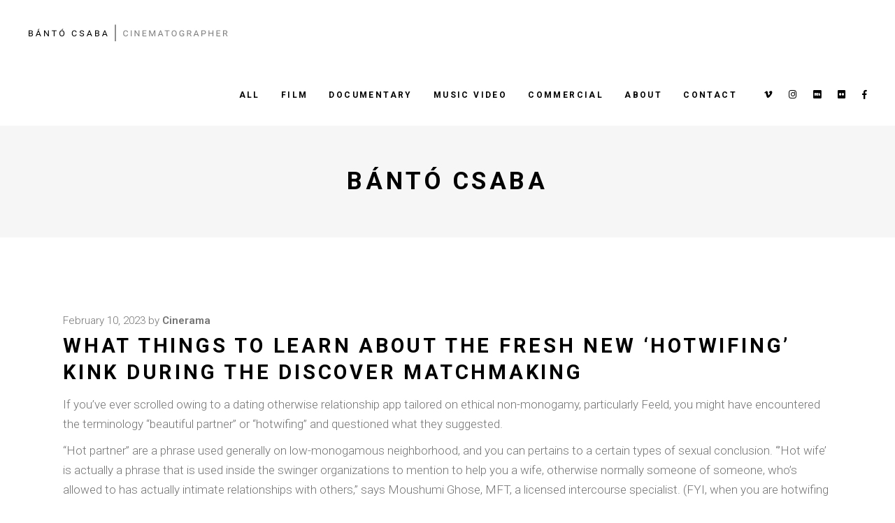

--- FILE ---
content_type: text/html; charset=UTF-8
request_url: https://bantocsaba.com/what-things-to-learn-about-the-fresh-new-hotwifing/
body_size: 12404
content:
<!DOCTYPE html>
<html lang="en-US">
<head>
<meta charset="UTF-8"/>
<link rel="profile" href="http://gmpg.org/xfn/11"/>
<link rel="pingback" href="https://bantocsaba.com/xmlrpc.php">
<meta name="viewport" content="width=device-width,initial-scale=1,user-scalable=yes">
<title>What things to Learn about the fresh new &#8216;Hotwifing&#8217; Kink during the Discover Matchmaking &#8211; Bántó Csaba</title>
<link rel='dns-prefetch' href='//fonts.googleapis.com' />
<link rel='dns-prefetch' href='//s.w.org' />
<link rel="alternate" type="application/rss+xml" title="Bántó Csaba &raquo; Feed" href="https://bantocsaba.com/feed/" />
<link rel="alternate" type="application/rss+xml" title="Bántó Csaba &raquo; Comments Feed" href="https://bantocsaba.com/comments/feed/" />
<link rel="alternate" type="application/rss+xml" title="Bántó Csaba &raquo; What things to Learn about the fresh new &#8216;Hotwifing&#8217; Kink during the Discover Matchmaking Comments Feed" href="https://bantocsaba.com/what-things-to-learn-about-the-fresh-new-hotwifing/feed/" />
<script type="text/javascript">
window._wpemojiSettings = {"baseUrl":"https:\/\/s.w.org\/images\/core\/emoji\/13.0.0\/72x72\/","ext":".png","svgUrl":"https:\/\/s.w.org\/images\/core\/emoji\/13.0.0\/svg\/","svgExt":".svg","source":{"concatemoji":"https:\/\/bantocsaba.com\/wp-includes\/js\/wp-emoji-release.min.js?ver=5.5.17"}};
!function(e,a,t){var n,r,o,i=a.createElement("canvas"),p=i.getContext&&i.getContext("2d");function s(e,t){var a=String.fromCharCode;p.clearRect(0,0,i.width,i.height),p.fillText(a.apply(this,e),0,0);e=i.toDataURL();return p.clearRect(0,0,i.width,i.height),p.fillText(a.apply(this,t),0,0),e===i.toDataURL()}function c(e){var t=a.createElement("script");t.src=e,t.defer=t.type="text/javascript",a.getElementsByTagName("head")[0].appendChild(t)}for(o=Array("flag","emoji"),t.supports={everything:!0,everythingExceptFlag:!0},r=0;r<o.length;r++)t.supports[o[r]]=function(e){if(!p||!p.fillText)return!1;switch(p.textBaseline="top",p.font="600 32px Arial",e){case"flag":return s([127987,65039,8205,9895,65039],[127987,65039,8203,9895,65039])?!1:!s([55356,56826,55356,56819],[55356,56826,8203,55356,56819])&&!s([55356,57332,56128,56423,56128,56418,56128,56421,56128,56430,56128,56423,56128,56447],[55356,57332,8203,56128,56423,8203,56128,56418,8203,56128,56421,8203,56128,56430,8203,56128,56423,8203,56128,56447]);case"emoji":return!s([55357,56424,8205,55356,57212],[55357,56424,8203,55356,57212])}return!1}(o[r]),t.supports.everything=t.supports.everything&&t.supports[o[r]],"flag"!==o[r]&&(t.supports.everythingExceptFlag=t.supports.everythingExceptFlag&&t.supports[o[r]]);t.supports.everythingExceptFlag=t.supports.everythingExceptFlag&&!t.supports.flag,t.DOMReady=!1,t.readyCallback=function(){t.DOMReady=!0},t.supports.everything||(n=function(){t.readyCallback()},a.addEventListener?(a.addEventListener("DOMContentLoaded",n,!1),e.addEventListener("load",n,!1)):(e.attachEvent("onload",n),a.attachEvent("onreadystatechange",function(){"complete"===a.readyState&&t.readyCallback()})),(n=t.source||{}).concatemoji?c(n.concatemoji):n.wpemoji&&n.twemoji&&(c(n.twemoji),c(n.wpemoji)))}(window,document,window._wpemojiSettings);
</script>
<style type="text/css">
img.wp-smiley,
img.emoji {
display: inline !important;
border: none !important;
box-shadow: none !important;
height: 1em !important;
width: 1em !important;
margin: 0 .07em !important;
vertical-align: -0.1em !important;
background: none !important;
padding: 0 !important;
}
</style>
<!-- <link rel='stylesheet' id='wp-block-library-css'  href='https://bantocsaba.com/wp-includes/css/dist/block-library/style.min.css?ver=5.5.17' type='text/css' media='all' /> -->
<!-- <link rel='stylesheet' id='contact-form-7-css'  href='https://bantocsaba.com/wp-content/plugins/contact-form-7/includes/css/styles.css?ver=5.5' type='text/css' media='all' /> -->
<!-- <link rel='stylesheet' id='swiper-css'  href='https://bantocsaba.com/wp-content/plugins/qi-addons-for-elementor/assets/plugins/swiper/swiper.min.css?ver=5.5.17' type='text/css' media='all' /> -->
<!-- <link rel='stylesheet' id='qi-addons-for-elementor-grid-style-css'  href='https://bantocsaba.com/wp-content/plugins/qi-addons-for-elementor/assets/css/grid.min.css?ver=5.5.17' type='text/css' media='all' /> -->
<!-- <link rel='stylesheet' id='qi-addons-for-elementor-helper-parts-style-css'  href='https://bantocsaba.com/wp-content/plugins/qi-addons-for-elementor/assets/css/helper-parts.min.css?ver=5.5.17' type='text/css' media='all' /> -->
<!-- <link rel='stylesheet' id='qi-addons-for-elementor-style-css'  href='https://bantocsaba.com/wp-content/plugins/qi-addons-for-elementor/assets/css/main.min.css?ver=5.5.17' type='text/css' media='all' /> -->
<!-- <link rel='stylesheet' id='cinerama-edge-default-style-css'  href='https://bantocsaba.com/wp-content/themes/cinerama/style.css?ver=5.5.17' type='text/css' media='all' /> -->
<!-- <link rel='stylesheet' id='cinerama-edge-modules-css'  href='https://bantocsaba.com/wp-content/themes/cinerama/assets/css/modules.min.css?ver=5.5.17' type='text/css' media='all' /> -->
<!-- <link rel='stylesheet' id='edgtf-font-elegant-css'  href='https://bantocsaba.com/wp-content/themes/cinerama/framework/lib/icons-pack/elegant-icons/style.min.css?ver=5.5.17' type='text/css' media='all' /> -->
<!-- <link rel='stylesheet' id='edgtf-font-awesome-css'  href='https://bantocsaba.com/wp-content/themes/cinerama/framework/lib/icons-pack/font-awesome/css/fontawesome-all.min.css?ver=5.5.17' type='text/css' media='all' /> -->
<!-- <link rel='stylesheet' id='edgtf-ion-icons-css'  href='https://bantocsaba.com/wp-content/themes/cinerama/framework/lib/icons-pack/ion-icons/css/ionicons.min.css?ver=5.5.17' type='text/css' media='all' /> -->
<!-- <link rel='stylesheet' id='mediaelement-css'  href='https://bantocsaba.com/wp-includes/js/mediaelement/mediaelementplayer-legacy.min.css?ver=4.2.13-9993131' type='text/css' media='all' /> -->
<!-- <link rel='stylesheet' id='wp-mediaelement-css'  href='https://bantocsaba.com/wp-includes/js/mediaelement/wp-mediaelement.min.css?ver=5.5.17' type='text/css' media='all' /> -->
<!-- <link rel='stylesheet' id='cinerama-edge-style-dynamic-css'  href='https://bantocsaba.com/wp-content/themes/cinerama/assets/css/style_dynamic.css?ver=1642421965' type='text/css' media='all' /> -->
<!-- <link rel='stylesheet' id='cinerama-edge-modules-responsive-css'  href='https://bantocsaba.com/wp-content/themes/cinerama/assets/css/modules-responsive.min.css?ver=5.5.17' type='text/css' media='all' /> -->
<!-- <link rel='stylesheet' id='cinerama-edge-style-dynamic-responsive-css'  href='https://bantocsaba.com/wp-content/themes/cinerama/assets/css/style_dynamic_responsive.css?ver=1642421965' type='text/css' media='all' /> -->
<link rel="stylesheet" type="text/css" href="//bantocsaba.com/wp-content/cache/wpfc-minified/1qzkigua/hjxra.css" media="all"/>
<link rel='stylesheet' id='cinerama-edge-google-fonts-css'  href='https://fonts.googleapis.com/css?family=Josefin+Sans%3A300%2C400%2C600%2C700%7CPlayfair+Display%3A300%2C400%2C600%2C700%7CBarlow+Condensed%3A300%2C400%2C600%2C700%7CRoboto%3A300%2C400%2C600%2C700&#038;subset=latin-ext&#038;ver=1.0.0' type='text/css' media='all' />
<!-- <link rel='stylesheet' id='cinerama-core-dashboard-style-css'  href='https://bantocsaba.com/wp-content/plugins/cinerama-core/core-dashboard/assets/css/core-dashboard.min.css?ver=5.5.17' type='text/css' media='all' /> -->
<link rel="stylesheet" type="text/css" href="//bantocsaba.com/wp-content/cache/wpfc-minified/mjmhrk8p/hjwrs.css" media="all"/>
<script type='text/javascript' id='jquery-core-js-extra'>
/* <![CDATA[ */
var uael_script = {"post_loader":"https:\/\/bantocsaba.com\/wp-content\/plugins\/ultimate-elementor\/assets\/img\/post-loader.gif","url":"https:\/\/bantocsaba.com\/wp-admin\/admin-ajax.php"};
var uael = {"ajax_url":"https:\/\/bantocsaba.com\/wp-admin\/admin-ajax.php"};
/* ]]> */
</script>
<script src='//bantocsaba.com/wp-content/cache/wpfc-minified/23jb1xk5/hxsv0.js' type="text/javascript"></script>
<!-- <script type='text/javascript' src='https://bantocsaba.com/wp-includes/js/jquery/jquery.js?ver=1.12.4-wp' id='jquery-core-js'></script> -->
<link rel="https://api.w.org/" href="https://bantocsaba.com/wp-json/" /><link rel="alternate" type="application/json" href="https://bantocsaba.com/wp-json/wp/v2/posts/38452" /><link rel="EditURI" type="application/rsd+xml" title="RSD" href="https://bantocsaba.com/xmlrpc.php?rsd" />
<link rel="wlwmanifest" type="application/wlwmanifest+xml" href="https://bantocsaba.com/wp-includes/wlwmanifest.xml" /> 
<link rel='prev' title='Relationships Anybody six-seven Ages Older than You &#8211; Future?' href='https://bantocsaba.com/relationships-anybody-six-seven-ages-older-than/' />
<link rel='next' title='You should buy in contact with it is possible to lenders by the entry a good application for the loan' href='https://bantocsaba.com/you-should-buy-in-contact-with-it-is-possible-to/' />
<meta name="generator" content="WordPress 5.5.17" />
<link rel="canonical" href="https://bantocsaba.com/what-things-to-learn-about-the-fresh-new-hotwifing/" />
<link rel='shortlink' href='https://bantocsaba.com/?p=38452' />
<link rel="alternate" type="application/json+oembed" href="https://bantocsaba.com/wp-json/oembed/1.0/embed?url=https%3A%2F%2Fbantocsaba.com%2Fwhat-things-to-learn-about-the-fresh-new-hotwifing%2F" />
<link rel="alternate" type="text/xml+oembed" href="https://bantocsaba.com/wp-json/oembed/1.0/embed?url=https%3A%2F%2Fbantocsaba.com%2Fwhat-things-to-learn-about-the-fresh-new-hotwifing%2F&#038;format=xml" />
<meta name="generator" content="Powered by WPBakery Page Builder - drag and drop page builder for WordPress."/>
<link rel="icon" href="https://bantocsaba.com/wp-content/uploads/2021/10/cropped-bantocsaba-profile-32x32.png" sizes="32x32" />
<link rel="icon" href="https://bantocsaba.com/wp-content/uploads/2021/10/cropped-bantocsaba-profile-192x192.png" sizes="192x192" />
<link rel="apple-touch-icon" href="https://bantocsaba.com/wp-content/uploads/2021/10/cropped-bantocsaba-profile-180x180.png" />
<meta name="msapplication-TileImage" content="https://bantocsaba.com/wp-content/uploads/2021/10/cropped-bantocsaba-profile-270x270.png" />
<style type="text/css" id="wp-custom-css">
.wpcf7-form textarea{ 
width: 100% !important;
height:100px;
}		</style>
<noscript><style> .wpb_animate_when_almost_visible { opacity: 1; }</style></noscript></head>
<body class="post-template-default single single-post postid-38452 single-format-standard cinerama-core-2.1 qodef-qi--no-touch qi-addons-for-elementor-1.5 cinerama-ver-2.3 edgtf-smooth-page-transitions edgtf-grid-1300 edgtf-empty-google-api edgtf-wide-dropdown-menu-content-in-grid edgtf-fixed-on-scroll edgtf-dropdown-animate-height edgtf-header-standard edgtf-menu-area-shadow-disable edgtf-menu-area-in-grid-shadow-disable edgtf-menu-area-border-disable edgtf-menu-area-in-grid-border-disable edgtf-logo-area-border-disable edgtf-default-mobile-header edgtf-sticky-up-mobile-header wpb-js-composer js-comp-ver-6.7.0 vc_responsive elementor-default elementor-kit-3707" itemscope itemtype="http://schema.org/WebPage">
<div class="edgtf-wrapper">
<div class="edgtf-wrapper-inner">
<header class="edgtf-page-header">
<div class="edgtf-fixed-wrapper">
<div class="edgtf-menu-area edgtf-menu-right">
<div class="edgtf-vertical-align-containers">
<div class="edgtf-position-left"><!--
--><div class="edgtf-position-left-inner">
<div class="edgtf-logo-wrapper">
<a itemprop="url" href="https://bantocsaba.com/" style="height: 28px;">
<img itemprop="image" class="edgtf-normal-logo" src="https://bantocsaba.com/wp-content/uploads/2021/11/banto-csaba-cinematographer-logo-2.png" width="576" height="56"  alt="logo"/>
<img itemprop="image" class="edgtf-dark-logo" src="https://bantocsaba.com/wp-content/uploads/2021/11/banto-csaba-cinematographer-logo-2.png" width="576" height="56"  alt="dark logo"/>        <img itemprop="image" class="edgtf-light-logo" src="https://bantocsaba.com/wp-content/uploads/2021/11/banto-csaba-cinematographer-logo-2.png" width="576" height="56"  alt="light logo"/>    </a>
</div>
</div>
</div>
<div class="edgtf-position-right"><!--
--><div class="edgtf-position-right-inner">
<nav class="edgtf-main-menu edgtf-drop-down edgtf-default-nav">
<ul id="menu-main-menu" class="clearfix"><li id="nav-menu-item-5976" class="menu-item menu-item-type-post_type menu-item-object-page menu-item-home  narrow"><a href="https://bantocsaba.com/" class=""><span class="item_outer"><span class="item_text">ALL</span></span></a></li>
<li id="nav-menu-item-6680" class="menu-item menu-item-type-post_type menu-item-object-page  narrow"><a href="https://bantocsaba.com/film/" class=""><span class="item_outer"><span class="item_text">FILM</span></span></a></li>
<li id="nav-menu-item-6320" class="menu-item menu-item-type-post_type menu-item-object-page  narrow"><a href="https://bantocsaba.com/documentary/" class=""><span class="item_outer"><span class="item_text">DOCUMENTARY</span></span></a></li>
<li id="nav-menu-item-6479" class="menu-item menu-item-type-post_type menu-item-object-page  narrow"><a href="https://bantocsaba.com/music-video/" class=""><span class="item_outer"><span class="item_text">MUSIC VIDEO</span></span></a></li>
<li id="nav-menu-item-6393" class="menu-item menu-item-type-post_type menu-item-object-page  narrow"><a href="https://bantocsaba.com/commercial/" class=""><span class="item_outer"><span class="item_text">COMMERCIAL</span></span></a></li>
<li id="nav-menu-item-6040" class="menu-item menu-item-type-post_type menu-item-object-page  narrow"><a href="https://bantocsaba.com/about/" class=""><span class="item_outer"><span class="item_text">ABOUT</span></span></a></li>
<li id="nav-menu-item-6028" class="menu-item menu-item-type-post_type menu-item-object-page  narrow"><a href="https://bantocsaba.com/contact/" class=""><span class="item_outer"><span class="item_text">CONTACT</span></span></a></li>
</ul></nav>
<div class="widget edgtf-social-icons-group-widget text-align-left">							<a class="edgtf-social-icon-widget-holder edgtf-icon-has-hover" data-hover-color="#545454" style="font-size: 13px;margin: 0 0 0 20px;"				   href="https://vimeo.com/user16637663" target="_blank">
<span class="edgtf-social-icon-widget fab fa-vimeo-v"></span>				</a>
<a class="edgtf-social-icon-widget-holder edgtf-icon-has-hover" data-hover-color="#545454" style="font-size: 13px;margin: 0 0 0 20px;"				   href="https://www.instagram.com/bantocsabi/" target="_blank">
<span class="edgtf-social-icon-widget fab fa-instagram"></span>				</a>
<a class="edgtf-social-icon-widget-holder edgtf-icon-has-hover" data-hover-color="#545454" style="font-size: 13px;margin: 0 0 0 20px;"				   href="https://www.imdb.com/name/nm4453914/" target="_blank">
<span class="edgtf-social-icon-widget fab fa-imdb"></span>				</a>
<a class="edgtf-social-icon-widget-holder edgtf-icon-has-hover" data-hover-color="#545454" style="font-size: 13px;margin: 0 0 0 20px;"				   href="https://www.flickr.com/photos/184779083@N06/page1" target="_blank">
<span class="edgtf-social-icon-widget fab fa-flickr"></span>				</a>
<a class="edgtf-social-icon-widget-holder edgtf-icon-has-hover" data-hover-color="#545454" style="font-size: 13px;margin: 0 0 0 20px;"				   href="https://www.facebook.com/banto.csabi" target="_blank">
<span class="edgtf-social-icon-widget fab fa-facebook-f"></span>				</a>
</div>					</div>
</div>
</div>
</div>
</div>
</header>
<header class="edgtf-mobile-header">
<div class="edgtf-mobile-header-inner">
<div class="edgtf-mobile-header-holder">
<div class="edgtf-grid">
<div class="edgtf-vertical-align-containers">
<div class="edgtf-vertical-align-containers">
<div class="edgtf-position-left"><!--
--><div class="edgtf-position-left-inner">
<div class="edgtf-mobile-logo-wrapper">
<a itemprop="url" href="https://bantocsaba.com/" style="height: 28px">
<img itemprop="image" src="https://bantocsaba.com/wp-content/uploads/2021/11/banto-csaba-cinematographer-logo-2.png" width="576" height="56"  alt="Mobile Logo"/>
</a>
</div>
</div>
</div>
<div class="edgtf-mobile-menu-opener edgtf-mobile-menu-opener-predefined">
<a href="javascript:void(0)">
<span class="edgtf-mobile-menu-icon">
<span class="edgtf-hm-lines"><span class="edgtf-hm-line edgtf-line-1"></span><span class="edgtf-hm-line edgtf-line-2"></span><span class="edgtf-hm-line edgtf-line-3"></span></span>									</span>
</a>
</div>
</div>
</div>
</div>
</div>
<nav class="edgtf-mobile-nav">
<div class="edgtf-grid">
<ul id="menu-main-menu-1" class=""><li id="mobile-menu-item-5976" class="menu-item menu-item-type-post_type menu-item-object-page menu-item-home "><a href="https://bantocsaba.com/" class=""><span>ALL</span></a></li>
<li id="mobile-menu-item-6680" class="menu-item menu-item-type-post_type menu-item-object-page "><a href="https://bantocsaba.com/film/" class=""><span>FILM</span></a></li>
<li id="mobile-menu-item-6320" class="menu-item menu-item-type-post_type menu-item-object-page "><a href="https://bantocsaba.com/documentary/" class=""><span>DOCUMENTARY</span></a></li>
<li id="mobile-menu-item-6479" class="menu-item menu-item-type-post_type menu-item-object-page "><a href="https://bantocsaba.com/music-video/" class=""><span>MUSIC VIDEO</span></a></li>
<li id="mobile-menu-item-6393" class="menu-item menu-item-type-post_type menu-item-object-page "><a href="https://bantocsaba.com/commercial/" class=""><span>COMMERCIAL</span></a></li>
<li id="mobile-menu-item-6040" class="menu-item menu-item-type-post_type menu-item-object-page "><a href="https://bantocsaba.com/about/" class=""><span>ABOUT</span></a></li>
<li id="mobile-menu-item-6028" class="menu-item menu-item-type-post_type menu-item-object-page "><a href="https://bantocsaba.com/contact/" class=""><span>CONTACT</span></a></li>
</ul>        </div>
</nav>
</div>
</header>
<a id='edgtf-back-to-top' href='#'>
<span class="edgtf-icon-stack"></span>
</a>
<div class="edgtf-content" >
<div class="edgtf-content-inner">
<div class="edgtf-title-holder edgtf-centered-type edgtf-title-va-header-bottom" style="height: 160px" data-height="160">
<div class="edgtf-title-wrapper" style="height: 160px">
<div class="edgtf-title-inner">
<div class="edgtf-grid">
<h2 class="edgtf-page-title entry-title" >Bántó Csaba</h2>
</div>
</div>
</div>
</div>
<div class="edgtf-container">
<div class="edgtf-container-inner clearfix">
<div class="edgtf-grid-row  edgtf-grid-huge-gutter">
<div class="edgtf-page-content-holder edgtf-grid-col-12">
<div class="edgtf-blog-holder edgtf-blog-single edgtf-blog-single-standard">
<article id="post-38452" class="post-38452 post type-post status-publish format-standard hentry category-adultfriendfinder-review">
<div class="edgtf-post-content">
<div class="edgtf-post-heading">
</div>
<div class="edgtf-post-text">
<div class="edgtf-post-text-inner">
<div class="edgtf-post-info-top">
<div itemprop="dateCreated" class="edgtf-post-info-date entry-date published updated">
<a itemprop="url" href="https://bantocsaba.com/2023/02/">
February 10, 2023		</a>
<meta itemprop="interactionCount" content="UserComments: 0"/>
</div>                    <div class="edgtf-post-info-author">
<span class="edgtf-post-info-author-text">
by    </span>
<a itemprop="author" class="edgtf-post-info-author-link" href="https://bantocsaba.com/author/cinerama/">
cinerama    </a>
</div>                </div>
<div class="edgtf-post-text-main">
<h3 itemprop="name" class="entry-title edgtf-post-title" >
What things to Learn about the fresh new &#8216;Hotwifing&#8217; Kink during the Discover Matchmaking    </h3>                    <p><title>What things to Learn about the fresh new &#8216;Hotwifing&#8217; Kink during the Discover Matchmaking</title></p>
<p>If you&#8217;ve ever scrolled owing to a dating otherwise relationship app tailored on ethical non-monogamy, particularly Feeld, you might have encountered the terminology &#8220;beautiful partner&#8221; or &#8220;hotwifing&#8221; and questioned what they suggested.</p>
<p>&#8220;Hot partner&#8221; are a phrase used generally on low-monogamous neighborhood, and you can pertains to a certain types of sexual conclusion. “&#8217;Hot wife&#8217; is actually a phrase that is used inside the swinger organizations to mention to help you a wife, otherwise normally someone of someone, who&#8217;s allowed to has actually intimate relationships with others,” says Moushumi Ghose, MFT, a licensed intercourse specialist. (FYI, when you are hotwifing is frequently of swingers, anyone who is within an unbarred relationship otherwise matrimony having a penchant to possess kinky enjoyable can be dabble regarding routine.)</p>
<p><span id="more-38452"></span></p>
<p>A hot spouse are “normally a lady hitched so you can a person, in addition to other people you to she&#8217;s ‘allowed to hook up having usually [are] most other boys,” Ghose adds. Due to the fact identity do mean particular gender roles, the new conclusion itself is customizable to match any partners demands.</p>
<h2>How much does hotwifing in reality appear to be used?</h2>
<p>From inside the a classic hotwifing circumstance, the female lover is “in fact recommended because of the this lady spouse” to visit out and you may bed with others, shows you Claudia Aguirre, cofounder off Deluxe Lifetime Vacations, a vacation brand curating dream-such as for instance traveling experiences toward intercourse-positive tourist. Said husband enjoys the thought of the lady getting hired towards having almost every other partners and you can comes sexual pleasure of it. A man companion inside vibrant is known as an excellent “cuckold.”</p>
<p>This dynamic could be extremely arousing for someone, Ghose says. To your men spouse, its “uncomfortable, emasculating-otherwise it could be-due to the fact other <a href="https://datingranking.net/adultfriendfinder-review/">how to see who likes you on adultfriendfinder without paying</a> sexy guys see their partner given that attractive, that has different kinds of pleasure and can yes bring spice on a married relationship,” she teaches you. To your female partner who possess are good hotwife, it can be super to hold “lots of capability to go and you may hook up, provides interactions, and you can dalliances with other people once the she wishes.”</p>
<p>The new hotness during the hotwifing return on the taboo nature of it all. Boys arent said to be off because of their wives sleep having other people, and people arent designed to leave to your “cheating” on the husbands.</p>
<h2>In the hotwife vibrant, which holds the advantage?</h2>
<p>Pepe Aguirre, President out-of Luxury Lives Vacations, talks of hotwifing since &#8220;a fantasy or kink out of revealing your wife together with other men.&#8221; That makes me wonder: That is it kink really for? If you are a female being &#8220;shared,&#8221; will you be completely in charge?</p>
<p>Claudia Aguirre teaches you that this active can have annoying ramifications-especially if the latest spouse is one getting in touch with every shots towards whom his partner are permitted to play with. “Some men [who happen to be] for the cuckold/hotwife existence allow the impression that they are so much less selecting its wives sexual liberty plus towards the choreographing their particular fulfillment,” she shows you. “And you may, at times, a partner may well not take pleasure in getting a character in her husbands scripts.” Oof.</p>
<p>If you find yourself all this may seem lower-secret sinister, hotwifing is not an adverse issue whenever people are involved with it. As Pepe Aguirre teaches you, if the gorgeous girlfriend keeps becoming a hot spouse, one another somebody can participate in which life with a lot of gusto. Therefore, the advantage held might be “mutual whenever both sides enjoy this type of dating.”</p>
<h2>In which are common the latest gorgeous husbands?</h2>
<p>No matter if hotwifing is going to be intimately arousing for both activities, that will be completely rad, I absolutely want to know in which most of the hothusbanding are. Seriously: Where are common the newest hothusbands at?</p>
<p>The point that hotwifing-although not hothusbanding-can be so popular in a few ENM dating helps make me personally question why were still very trapped toward for example harmful men/ladies, strength formations inside the intercourse. Id love to get a hold of a lot more spouses purchasing new heck from this and you may giving their husbands/couples over to find some butt of unusual women, most of the due to their perverted satisfaction. I believe, when we never have beautiful husbands, was basically form of perpetuating the brand new Patriarchy.</p>
<p>I will be not saying allows prevent the hotwifing. Allows only generate hothusbanding something, too! *Starts making a summary of individuals who might be to your which therefore we really can make this happen Quickly.*</p>
</div>
<div class="edgtf-post-info-bottom clearfix">
<div class="edgtf-post-info-bottom-left">
&nbsp;                    </div>
<div class="edgtf-post-info-bottom-center">
<div class="edgtf-post-info-comments-holder">
<a itemprop="url" class="edgtf-post-info-comments" href="https://bantocsaba.com/what-things-to-learn-about-the-fresh-new-hotwifing/#respond">
<span class="edgtf-comments-mark icon_comment_alt"></span>
0		</a>
</div>
<div class="edgtf-blog-like">
<a href="#" class="edgtf-like" id="edgtf-like-38452-903" title="Like this" data-post-id="38452"><i class="icon_heart_alt"></i><span>0</span><input type="hidden" id="edgtf_like_nonce_38452" name="edgtf_like_nonce_38452" value="3ea9b967dc" /><input type="hidden" name="_wp_http_referer" value="/what-things-to-learn-about-the-fresh-new-hotwifing/" /></a>    </div>
</div>
<div class="edgtf-post-info-bottom-right">
<div class="edgtf-blog-share">
<div class="edgtf-social-share-holder edgtf-list">
<ul>
<li class="edgtf-facebook-share">
<a itemprop="url" class="edgtf-share-link" href="#" onclick="window.open(&#039;http://www.facebook.com/sharer/sharer.php?u=https://bantocsaba.com/what-things-to-learn-about-the-fresh-new-hotwifing/&#039;);">
<span class="edgtf-social-network-icon social_facebook"></span>
</a>
</li><li class="edgtf-twitter-share">
<a itemprop="url" class="edgtf-share-link" href="#" onclick="window.open(&#039;https://twitter.com/intent/tweet?text=What+things+to+Learn+about+the+fresh+new+%26%238216%3BHotwifing%26%238217%3B+Kink+during+the+Discover+Matchmaking+If+ https://bantocsaba.com/what-things-to-learn-about-the-fresh-new-hotwifing/&#039;, &#039;popupwindow&#039;, &#039;scrollbars=yes,width=800,height=400&#039;);">
<span class="edgtf-social-network-icon social_twitter"></span>
</a>
</li><li class="edgtf-tumblr-share">
<a itemprop="url" class="edgtf-share-link" href="#" onclick="popUp=window.open(&#039;http://www.tumblr.com/share/link?url=https%3A%2F%2Fbantocsaba.com%2Fwhat-things-to-learn-about-the-fresh-new-hotwifing%2F&amp;name=What+things+to+Learn+about+the+fresh+new+%26%238216%3BHotwifing%26%238217%3B+Kink+during+the+Discover+Matchmaking&amp;description=What+things+to+Learn+about+the+fresh+new+%26%238216%3BHotwifing%26%238217%3B+Kink+during+the+Discover+Matchmaking+If+you%26%238217%3Bve+ever+%5B%26hellip%3B%5D&#039;, &#039;popupwindow&#039;, &#039;scrollbars=yes,width=800,height=400&#039;);popUp.focus();return false;">
<span class="edgtf-social-network-icon social_tumblr"></span>
</a>
</li><li class="edgtf-pinterest-share">
<a itemprop="url" class="edgtf-share-link" href="#" onclick="popUp=window.open(&#039;http://pinterest.com/pin/create/button/?url=https%3A%2F%2Fbantocsaba.com%2Fwhat-things-to-learn-about-the-fresh-new-hotwifing%2F&amp;description=what-things-to-learn-about-the-fresh-new-hotwifing-kink-during-the-discover-matchmaking&amp;media=&#039;, &#039;popupwindow&#039;, &#039;scrollbars=yes,width=800,height=400&#039;);popUp.focus();return false;">
<span class="edgtf-social-network-icon social_pinterest"></span>
</a>
</li>	</ul>
</div>    </div>
</div>
</div>
</div>
</div>
</div>
</article>	<div class="edgtf-blog-single-navigation">
<div class="edgtf-blog-single-navigation-inner clearfix">
<a itemprop="url" class="edgtf-blog-single-prev" href="https://bantocsaba.com/relationships-anybody-six-seven-ages-older-than/">
<span class="edgtf-blog-single-nav-label">prev article</span>						</a>
<a itemprop="url" class="edgtf-blog-single-next" href="https://bantocsaba.com/you-should-buy-in-contact-with-it-is-possible-to/">
<span class="edgtf-blog-single-nav-label">next article</span>						</a>
</div>
</div>
<div class="edgtf-related-posts-holder clearfix">
<div class="edgtf-related-posts-holder-inner">
<div class="edgtf-related-posts-title">
<h4>Related Articles</h4>
</div>
<div class="edgtf-related-posts-inner clearfix">
<div class="edgtf-related-post">
<div class="edgtf-related-post-inner">
<div class="edgtf-post-info">
<div class="edgtf-post-info-time">
3 years ago		                            </div>
<div class="edgtf-post-info-author">
<span class="edgtf-post-info-author-text">
by    </span>
<a itemprop="author" class="edgtf-post-info-author-link" href="https://bantocsaba.com/author/cinerama/">
cinerama    </a>
</div>	                            </div>
<h5 itemprop="name" class="entry-title edgtf-post-title"><a itemprop="url" href="https://bantocsaba.com/elizabeth-s-sheer-feelings-were-not-dysfunctional/" title="Elizabeth&#8217;s sheer feelings were not dysfunctional, nor are great new orleans saints produced in a vacuum regarding human welfare">Elizabeth&#8217;s sheer feelings were not dysfunctional, nor are great new orleans saints produced in a vacuum regarding human welfare</a></h5>
<div class="edgtf-post-excerpt">
<div class="edgtf-post-excerpt-holder">
<p itemprop="description" class="edgtf-post-excerpt">
<title>Elizabeth's sheer feelings were not dysfunctional, nor are great new orleans saints produced in a vacuum regarding human welfare</title>
<p>But we should not suppose that Age never remonstrated when you look at the individual to the boy whom therefore flagrantly bankrupt their wedding vows. Thank goodness for people, Queen Dinis was a gifted poet along with his poetry has been preserved.</p>
<h2>In one single sort of poem, one of 72 courtly love songs addressed so you're able to numerous girls, actual or imaginary, we discover these types of care about-reflective contours and therefore add up to a genuine study of conscience:</h2>
<p>I am not sure how exactly to justify me to my female, Will be Jesus lead us to remain just before the lady eyes; Just after I am ahead of their she's going to adjudge myself Her betrayer, with numerous reasoning.</p>
<p>Thoughts off Elizabeth's perfection did demonstrably make way towards the the girl husband's verse. But also for a hefty love out of the girl book features we want to look somewhere else. A book endures about 14th millennium, linked items of your "worthwhile lives" of your own holy king, thus attesting that years before she is canonized?into the 1625, from the Pope Metropolitan VIII?and you will a long time before this new innovation of printing press, their existence, this lady people, and her successes occurred having been extraordinary and to guarantee a composed checklist.<div class="edgtf-more-link-container"><a href="https://bantocsaba.com/elizabeth-s-sheer-feelings-were-not-dysfunctional/#more-52424" target="_self" class="edgtf-btn edgtf-btn-medium edgtf-btn-solid edgtf-btn- edgtf-hover-animation">    <span class="edgtf-btn-text">Continue Reading</span>    </a></div></p>			</p>
</div>
</div>
</div>
</div>
<div class="edgtf-related-post">
<div class="edgtf-related-post-inner">
<div class="edgtf-post-info">
<div class="edgtf-post-info-time">
3 years ago		                            </div>
<div class="edgtf-post-info-author">
<span class="edgtf-post-info-author-text">
by    </span>
<a itemprop="author" class="edgtf-post-info-author-link" href="https://bantocsaba.com/author/cinerama/">
cinerama    </a>
</div>	                            </div>
<h5 itemprop="name" class="entry-title edgtf-post-title"><a itemprop="url" href="https://bantocsaba.com/movies-dating-was-an-alternative-way-in-order-to/" title="Movies dating was an alternative way in order to satisfy individuals in place of ever before fulfilling face-to-deal with">Movies dating was an alternative way in order to satisfy individuals in place of ever before fulfilling face-to-deal with</a></h5>
<div class="edgtf-post-excerpt">
<div class="edgtf-post-excerpt-holder">
<p itemprop="description" class="edgtf-post-excerpt">
<title>Movies dating was an alternative way in order to satisfy individuals in place of ever before fulfilling face-to-deal with</title>
<p>Dating was strange, actually they? I purchase much day swiping, scrolling and you may crafting just the right introduction ahead of we also exchange a good term that have a prospective suits.</p>
<p>Dates much more obtainable than ever before thanks to the websites, but it is including more complicated to get a match. More individuals meansless compatible lovers you have to dig through correct off of the bat, and even if you want another person's profile, there isn't any make sure possible most struck it well yourself.</p>
<p>Pictures and you will terms and conditions just go up to now, unnecessary well-known internet dating sites is delivering things to next level and you may incorporating clips enjoys into their systems.</p>
<p>Although the stigma to matchmaking has actually shifted considerably across the past 10 years, the point that of one's number is that we nonetheless strive inside it. As the higher as it should be to just log in to a software as well as have they introduce Mr. or Mrs. Proper, raring going, that just is not how it functions.</p>
<p>Online dating simply a bit of the fresh new puzzle. A romance is over the sum of the their pieces, which includes exactly how a couple fits before everything else.</p>
<p>Therefore, if or not you've been outside of the matchmaking arena immediately following that-too-of a lot failed Tinder times or would like to create more lucrative fits, is online films relationships worthy of trying?<div class="edgtf-more-link-container"><a href="https://bantocsaba.com/movies-dating-was-an-alternative-way-in-order-to/#more-49534" target="_self" class="edgtf-btn edgtf-btn-medium edgtf-btn-solid edgtf-btn- edgtf-hover-animation">    <span class="edgtf-btn-text">Continue Reading</span>    </a></div></p>			</p>
</div>
</div>
</div>
</div>
</div>
</div>
</div>
<div class="edgtf-comment-holder clearfix" id="comments">
</div>
<div class="edgtf-comment-form">
<div class="edgtf-comment-form-inner">
<div id="respond" class="comment-respond">
<h4 id="reply-title" class="comment-reply-title">Post a Comment <small><a rel="nofollow" id="cancel-comment-reply-link" href="/what-things-to-learn-about-the-fresh-new-hotwifing/#respond" style="display:none;">cancel reply</a></small></h4><p class="must-log-in">You must be <a href="https://bantocsaba.com/wp-login.php?redirect_to=https%3A%2F%2Fbantocsaba.com%2Fwhat-things-to-learn-about-the-fresh-new-hotwifing%2F">logged in</a> to post a comment.</p>	</div><!-- #respond -->
</div>
</div>
</div>
</div>
</div>		</div>
</div>
</div> <!-- close div.content_inner -->
</div>  <!-- close div.content -->
<footer class="edgtf-page-footer ">
<div class="edgtf-footer-bottom-holder">
<div class="edgtf-footer-bottom-inner edgtf-grid">
<div class="edgtf-grid-row ">
<div class="edgtf-grid-col-4">
</div>
<div class="edgtf-grid-col-4">
<div id="text-6" class="widget edgtf-footer-bottom-column-2 widget_text">			<div class="textwidget"><p>© 2021 Banto Csaba. All Rights Reserved.</p>
</div>
</div>                </div>
<div class="edgtf-grid-col-4">
</div>
</div>
</div>
</div>			</footer>
</div> <!-- close div.edgtf-wrapper-inner  -->
</div> <!-- close div.edgtf-wrapper -->
<script type='text/javascript' src='https://bantocsaba.com/wp-includes/js/dist/vendor/wp-polyfill.min.js?ver=7.4.4' id='wp-polyfill-js'></script>
<script type='text/javascript' id='wp-polyfill-js-after'>
( 'fetch' in window ) || document.write( '<script src="https://bantocsaba.com/wp-includes/js/dist/vendor/wp-polyfill-fetch.min.js?ver=3.0.0"></scr' + 'ipt>' );( document.contains ) || document.write( '<script src="https://bantocsaba.com/wp-includes/js/dist/vendor/wp-polyfill-node-contains.min.js?ver=3.42.0"></scr' + 'ipt>' );( window.DOMRect ) || document.write( '<script src="https://bantocsaba.com/wp-includes/js/dist/vendor/wp-polyfill-dom-rect.min.js?ver=3.42.0"></scr' + 'ipt>' );( window.URL && window.URL.prototype && window.URLSearchParams ) || document.write( '<script src="https://bantocsaba.com/wp-includes/js/dist/vendor/wp-polyfill-url.min.js?ver=3.6.4"></scr' + 'ipt>' );( window.FormData && window.FormData.prototype.keys ) || document.write( '<script src="https://bantocsaba.com/wp-includes/js/dist/vendor/wp-polyfill-formdata.min.js?ver=3.0.12"></scr' + 'ipt>' );( Element.prototype.matches && Element.prototype.closest ) || document.write( '<script src="https://bantocsaba.com/wp-includes/js/dist/vendor/wp-polyfill-element-closest.min.js?ver=2.0.2"></scr' + 'ipt>' );
</script>
<script type='text/javascript' id='contact-form-7-js-extra'>
/* <![CDATA[ */
var wpcf7 = {"api":{"root":"https:\/\/bantocsaba.com\/wp-json\/","namespace":"contact-form-7\/v1"}};
/* ]]> */
</script>
<script type='text/javascript' src='https://bantocsaba.com/wp-content/plugins/contact-form-7/includes/js/index.js?ver=5.5' id='contact-form-7-js'></script>
<script type='text/javascript' src='https://bantocsaba.com/wp-includes/js/jquery/ui/core.min.js?ver=1.11.4' id='jquery-ui-core-js'></script>
<script type='text/javascript' id='qi-addons-for-elementor-script-js-extra'>
/* <![CDATA[ */
var qodefQiAddonsGlobal = {"vars":{"adminBarHeight":0,"iconArrowLeft":"<svg  xmlns=\"http:\/\/www.w3.org\/2000\/svg\" xmlns:xlink=\"http:\/\/www.w3.org\/1999\/xlink\" x=\"0px\" y=\"0px\" viewBox=\"0 0 34.2 32.3\" xml:space=\"preserve\" style=\"stroke-width: 2;\"><line x1=\"0.5\" y1=\"16\" x2=\"33.5\" y2=\"16\"\/><line x1=\"0.3\" y1=\"16.5\" x2=\"16.2\" y2=\"0.7\"\/><line x1=\"0\" y1=\"15.4\" x2=\"16.2\" y2=\"31.6\"\/><\/svg>","iconArrowRight":"<svg  xmlns=\"http:\/\/www.w3.org\/2000\/svg\" xmlns:xlink=\"http:\/\/www.w3.org\/1999\/xlink\" x=\"0px\" y=\"0px\" viewBox=\"0 0 34.2 32.3\" xml:space=\"preserve\" style=\"stroke-width: 2;\"><line x1=\"0\" y1=\"16\" x2=\"33\" y2=\"16\"\/><line x1=\"17.3\" y1=\"0.7\" x2=\"33.2\" y2=\"16.5\"\/><line x1=\"17.3\" y1=\"31.6\" x2=\"33.5\" y2=\"15.4\"\/><\/svg>","iconClose":"<svg  xmlns=\"http:\/\/www.w3.org\/2000\/svg\" xmlns:xlink=\"http:\/\/www.w3.org\/1999\/xlink\" x=\"0px\" y=\"0px\" viewBox=\"0 0 9.1 9.1\" xml:space=\"preserve\"><g><path d=\"M8.5,0L9,0.6L5.1,4.5L9,8.5L8.5,9L4.5,5.1L0.6,9L0,8.5L4,4.5L0,0.6L0.6,0L4.5,4L8.5,0z\"\/><\/g><\/svg>"}};
/* ]]> */
</script>
<script type='text/javascript' src='https://bantocsaba.com/wp-content/plugins/qi-addons-for-elementor/assets/js/main.min.js?ver=5.5.17' id='qi-addons-for-elementor-script-js'></script>
<script type='text/javascript' src='https://bantocsaba.com/wp-includes/js/jquery/ui/widget.min.js?ver=1.11.4' id='jquery-ui-widget-js'></script>
<script type='text/javascript' src='https://bantocsaba.com/wp-includes/js/jquery/ui/tabs.min.js?ver=1.11.4' id='jquery-ui-tabs-js'></script>
<script type='text/javascript' src='https://bantocsaba.com/wp-includes/js/jquery/ui/accordion.min.js?ver=1.11.4' id='jquery-ui-accordion-js'></script>
<script type='text/javascript' id='mediaelement-core-js-before'>
var mejsL10n = {"language":"en","strings":{"mejs.download-file":"Download File","mejs.install-flash":"You are using a browser that does not have Flash player enabled or installed. Please turn on your Flash player plugin or download the latest version from https:\/\/get.adobe.com\/flashplayer\/","mejs.fullscreen":"Fullscreen","mejs.play":"Play","mejs.pause":"Pause","mejs.time-slider":"Time Slider","mejs.time-help-text":"Use Left\/Right Arrow keys to advance one second, Up\/Down arrows to advance ten seconds.","mejs.live-broadcast":"Live Broadcast","mejs.volume-help-text":"Use Up\/Down Arrow keys to increase or decrease volume.","mejs.unmute":"Unmute","mejs.mute":"Mute","mejs.volume-slider":"Volume Slider","mejs.video-player":"Video Player","mejs.audio-player":"Audio Player","mejs.captions-subtitles":"Captions\/Subtitles","mejs.captions-chapters":"Chapters","mejs.none":"None","mejs.afrikaans":"Afrikaans","mejs.albanian":"Albanian","mejs.arabic":"Arabic","mejs.belarusian":"Belarusian","mejs.bulgarian":"Bulgarian","mejs.catalan":"Catalan","mejs.chinese":"Chinese","mejs.chinese-simplified":"Chinese (Simplified)","mejs.chinese-traditional":"Chinese (Traditional)","mejs.croatian":"Croatian","mejs.czech":"Czech","mejs.danish":"Danish","mejs.dutch":"Dutch","mejs.english":"English","mejs.estonian":"Estonian","mejs.filipino":"Filipino","mejs.finnish":"Finnish","mejs.french":"French","mejs.galician":"Galician","mejs.german":"German","mejs.greek":"Greek","mejs.haitian-creole":"Haitian Creole","mejs.hebrew":"Hebrew","mejs.hindi":"Hindi","mejs.hungarian":"Hungarian","mejs.icelandic":"Icelandic","mejs.indonesian":"Indonesian","mejs.irish":"Irish","mejs.italian":"Italian","mejs.japanese":"Japanese","mejs.korean":"Korean","mejs.latvian":"Latvian","mejs.lithuanian":"Lithuanian","mejs.macedonian":"Macedonian","mejs.malay":"Malay","mejs.maltese":"Maltese","mejs.norwegian":"Norwegian","mejs.persian":"Persian","mejs.polish":"Polish","mejs.portuguese":"Portuguese","mejs.romanian":"Romanian","mejs.russian":"Russian","mejs.serbian":"Serbian","mejs.slovak":"Slovak","mejs.slovenian":"Slovenian","mejs.spanish":"Spanish","mejs.swahili":"Swahili","mejs.swedish":"Swedish","mejs.tagalog":"Tagalog","mejs.thai":"Thai","mejs.turkish":"Turkish","mejs.ukrainian":"Ukrainian","mejs.vietnamese":"Vietnamese","mejs.welsh":"Welsh","mejs.yiddish":"Yiddish"}};
</script>
<script type='text/javascript' src='https://bantocsaba.com/wp-includes/js/mediaelement/mediaelement-and-player.min.js?ver=4.2.13-9993131' id='mediaelement-core-js'></script>
<script type='text/javascript' src='https://bantocsaba.com/wp-includes/js/mediaelement/mediaelement-migrate.min.js?ver=5.5.17' id='mediaelement-migrate-js'></script>
<script type='text/javascript' id='mediaelement-js-extra'>
/* <![CDATA[ */
var _wpmejsSettings = {"pluginPath":"\/wp-includes\/js\/mediaelement\/","classPrefix":"mejs-","stretching":"responsive"};
/* ]]> */
</script>
<script type='text/javascript' src='https://bantocsaba.com/wp-includes/js/mediaelement/wp-mediaelement.min.js?ver=5.5.17' id='wp-mediaelement-js'></script>
<script type='text/javascript' src='https://bantocsaba.com/wp-content/themes/cinerama/assets/js/modules/plugins/jquery.appear.js?ver=5.5.17' id='appear-js'></script>
<script type='text/javascript' src='https://bantocsaba.com/wp-content/themes/cinerama/assets/js/modules/plugins/modernizr.min.js?ver=5.5.17' id='modernizr-js'></script>
<script type='text/javascript' src='https://bantocsaba.com/wp-includes/js/hoverIntent.min.js?ver=1.8.1' id='hoverIntent-js'></script>
<script type='text/javascript' src='https://bantocsaba.com/wp-content/themes/cinerama/assets/js/modules/plugins/jquery.plugin.js?ver=5.5.17' id='jquery-plugin-js'></script>
<script type='text/javascript' src='https://bantocsaba.com/wp-content/themes/cinerama/assets/js/modules/plugins/owl.carousel.min.js?ver=5.5.17' id='owl-carousel-js'></script>
<script type='text/javascript' src='https://bantocsaba.com/wp-content/themes/cinerama/assets/js/modules/plugins/jquery.waypoints.min.js?ver=5.5.17' id='waypoints-js'></script>
<script type='text/javascript' src='https://bantocsaba.com/wp-content/themes/cinerama/assets/js/modules/plugins/fluidvids.min.js?ver=5.5.17' id='fluidvids-js'></script>
<script type='text/javascript' src='https://bantocsaba.com/wp-content/themes/cinerama/assets/js/modules/plugins/jquery.prettyPhoto.js?ver=5.5.17' id='prettyphoto-js'></script>
<script type='text/javascript' src='https://bantocsaba.com/wp-content/themes/cinerama/assets/js/modules/plugins/perfect-scrollbar.jquery.min.js?ver=5.5.17' id='perfect-scrollbar-js'></script>
<script type='text/javascript' src='https://bantocsaba.com/wp-content/themes/cinerama/assets/js/modules/plugins/ScrollToPlugin.min.js?ver=5.5.17' id='ScrollToPlugin-js'></script>
<script type='text/javascript' src='https://bantocsaba.com/wp-content/themes/cinerama/assets/js/modules/plugins/parallax.min.js?ver=5.5.17' id='parallax-js'></script>
<script type='text/javascript' src='https://bantocsaba.com/wp-content/themes/cinerama/assets/js/modules/plugins/jquery.waitforimages.js?ver=5.5.17' id='waitforimages-js'></script>
<script type='text/javascript' src='https://bantocsaba.com/wp-content/themes/cinerama/assets/js/modules/plugins/jquery.easing.1.3.js?ver=5.5.17' id='jquery-easing-1.3-js'></script>
<script type='text/javascript' src='https://bantocsaba.com/wp-content/plugins/js_composer/assets/lib/bower/isotope/dist/isotope.pkgd.min.js?ver=6.7.0' id='isotope-js'></script>
<script type='text/javascript' src='https://bantocsaba.com/wp-content/plugins/qi-addons-for-elementor/inc/masonry/assets/js/plugins/packery-mode.pkgd.min.js?ver=5.5.17' id='packery-js'></script>
<script type='text/javascript' src='https://bantocsaba.com/wp-content/themes/cinerama/assets/js/modules/plugins/jquery.geocomplete.min.js?ver=5.5.17' id='geocomplete-js'></script>
<script type='text/javascript' src='https://bantocsaba.com/wp-content/plugins/cinerama-core/shortcodes/countdown/assets/js/plugins/jquery.countdown.min.js?ver=5.5.17' id='countdown-js'></script>
<script type='text/javascript' src='https://bantocsaba.com/wp-content/plugins/cinerama-core/shortcodes/counter/assets/js/plugins/counter.js?ver=5.5.17' id='counter-js'></script>
<script type='text/javascript' src='https://bantocsaba.com/wp-content/plugins/cinerama-core/shortcodes/counter/assets/js/plugins/absoluteCounter.min.js?ver=5.5.17' id='absoluteCounter-js'></script>
<script type='text/javascript' src='https://bantocsaba.com/wp-content/plugins/qi-addons-for-elementor/inc/shortcodes/typeout-text/assets/js/plugins/typed.js?ver=1' id='typed-js'></script>
<script type='text/javascript' src='https://bantocsaba.com/wp-content/plugins/cinerama-core/shortcodes/full-screen-sections/assets/js/plugins/jquery.fullPage.min.js?ver=5.5.17' id='fullPage-js'></script>
<script type='text/javascript' src='https://bantocsaba.com/wp-content/plugins/cinerama-core/shortcodes/pie-chart/assets/js/plugins/easypiechart.js?ver=5.5.17' id='easypiechart-js'></script>
<script type='text/javascript' id='cinerama-edge-modules-js-extra'>
/* <![CDATA[ */
var edgtfGlobalVars = {"vars":{"edgtfAddForAdminBar":0,"edgtfElementAppearAmount":-100,"edgtfAjaxUrl":"https:\/\/bantocsaba.com\/wp-admin\/admin-ajax.php","edgtfStickyHeaderHeight":0,"edgtfStickyHeaderTransparencyHeight":75,"edgtfTopBarHeight":0,"edgtfLogoAreaHeight":0,"edgtfMenuAreaHeight":140,"edgtfMobileHeaderHeight":70}};
var edgtfPerPageVars = {"vars":{"edgtfMobileHeaderHeight":70,"edgtfStickyScrollAmount":0,"edgtfHeaderTransparencyHeight":140,"edgtfHeaderVerticalWidth":0}};
/* ]]> */
</script>
<script type='text/javascript' src='https://bantocsaba.com/wp-content/themes/cinerama/assets/js/modules.min.js?ver=5.5.17' id='cinerama-edge-modules-js'></script>
<script type='text/javascript' src='https://bantocsaba.com/wp-includes/js/comment-reply.min.js?ver=5.5.17' id='comment-reply-js'></script>
<script type='text/javascript' src='https://bantocsaba.com/wp-includes/js/wp-embed.min.js?ver=5.5.17' id='wp-embed-js'></script>
</body>
</html><!-- WP Fastest Cache file was created in 0.78324103355408 seconds, on 26-01-26 5:03:28 --><!-- via php -->